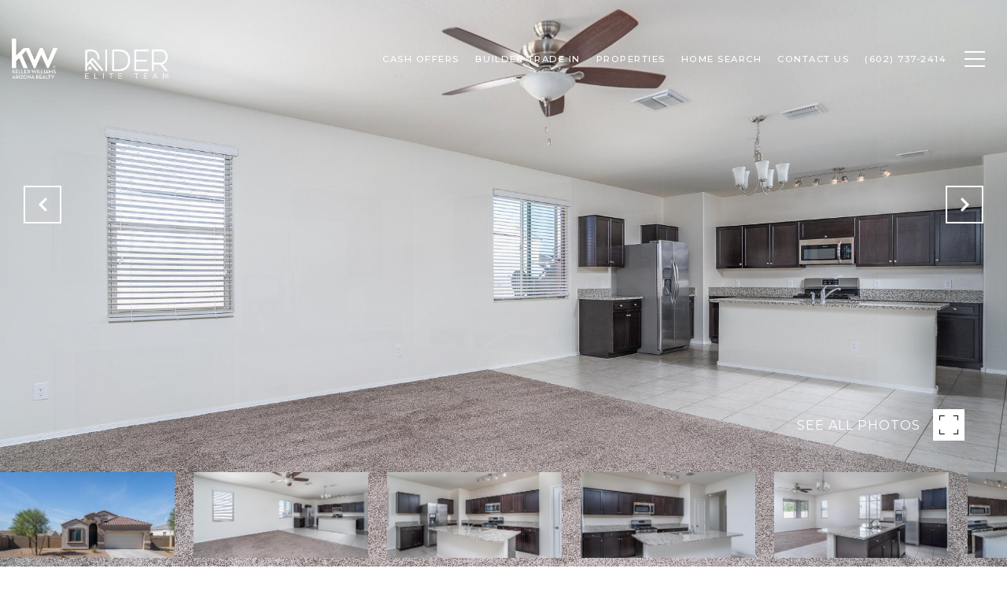

--- FILE ---
content_type: text/html
request_url: https://ridereliteteam.com/modals.html
body_size: 10573
content:
    <style>
        #modal-9c0a878c-1841-4fe7-af87-83d500bf2428.modal.is-background-color-light>button.close{padding:5px;}#modal-9c0a878c-1841-4fe7-af87-83d500bf2428.modal.is-background-color-light>button.close:before{content:'';width:100%;display:block;padding-bottom:100%;-webkit-clip-path:polygon(8% 0, 50% 42%, 92% 0, 100% 8%, 58% 50%, 100% 92%, 92% 100%, 50% 58%, 8% 100%, 0 92%, 42% 50%, 0 8%);clip-path:polygon(8% 0, 50% 42%, 92% 0, 100% 8%, 58% 50%, 100% 92%, 92% 100%, 50% 58%, 8% 100%, 0 92%, 42% 50%, 0 8%);background-color:#000;-webkit-transition:all .3s ease;transition:all .3s ease;}#modal-9c0a878c-1841-4fe7-af87-83d500bf2428.modal.is-background-color-light>button.close:hover:before{-webkit-transform:scale(1.2);-moz-transform:scale(1.2);-ms-transform:scale(1.2);transform:scale(1.2);}#modal-9c0a878c-1841-4fe7-af87-83d500bf2428.modal.is-background-color-light>button.close>img,#modal-9c0a878c-1841-4fe7-af87-83d500bf2428.modal.is-background-color-light>button.close .lp-close-icon{display:none;}#modal-9c0a878c-1841-4fe7-af87-83d500bf2428 .elem-row{display:-webkit-box;display:-webkit-flex;display:-ms-flexbox;display:flex;-webkit-box-flex-wrap:wrap;-webkit-flex-wrap:wrap;-ms-flex-wrap:wrap;flex-wrap:wrap;margin-left:-16px;margin-right:-16px;-webkit-box-flex-wrap:nowrap;-webkit-flex-wrap:nowrap;-ms-flex-wrap:nowrap;flex-wrap:nowrap;}@media (max-width: 767px){#modal-9c0a878c-1841-4fe7-af87-83d500bf2428 .elem-row{-webkit-box-flex-wrap:wrap;-webkit-flex-wrap:wrap;-ms-flex-wrap:wrap;flex-wrap:wrap;}}#modal-9c0a878c-1841-4fe7-af87-83d500bf2428 .elem-col{min-height:1px;padding-left:16px;padding-right:16px;}@media (max-width: 767px){#modal-9c0a878c-1841-4fe7-af87-83d500bf2428 .elem-col{-webkit-flex-basis:100%;-ms-flex-preferred-size:100%;flex-basis:100%;max-width:unset;}}#modal-9c0a878c-1841-4fe7-af87-83d500bf2428 .form-row{display:-webkit-box;display:-webkit-flex;display:-ms-flexbox;display:flex;-webkit-box-flex-wrap:wrap;-webkit-flex-wrap:wrap;-ms-flex-wrap:wrap;flex-wrap:wrap;-webkit-align-items:flex-start;-webkit-box-align:flex-start;-ms-flex-align:flex-start;align-items:flex-start;margin-left:-16px;margin-right:-16px;}#modal-9c0a878c-1841-4fe7-af87-83d500bf2428 .form-col{padding-left:16px;padding-right:16px;-webkit-flex:1 1 400px;-ms-flex:1 1 400px;flex:1 1 400px;}#modal-9c0a878c-1841-4fe7-af87-83d500bf2428 .form-col:last-child .custom-form__group{margin-bottom:20px;}@media (min-width: 768px){#modal-9c0a878c-1841-4fe7-af87-83d500bf2428 .form-col:last-child .custom-form__group{margin-bottom:30px;}}#modal-9c0a878c-1841-4fe7-af87-83d500bf2428 .lp-label{text-transform:none;}#modal-9c0a878c-1841-4fe7-af87-83d500bf2428 .lp-label.field-required:after{content:' *';}#modal-9c0a878c-1841-4fe7-af87-83d500bf2428 .custom-form{padding-top:80px;padding-bottom:80px;}@media (max-width: 767px){#modal-9c0a878c-1841-4fe7-af87-83d500bf2428 .custom-form{padding-top:50px;padding-bottom:50px;}}#modal-9c0a878c-1841-4fe7-af87-83d500bf2428 .custom-form__img-col{margin-bottom:30px;}@media (min-width: 768px){#modal-9c0a878c-1841-4fe7-af87-83d500bf2428 .custom-form__img-col{margin-bottom:0;-webkit-flex:0 0 50%;-ms-flex:0 0 50%;flex:0 0 50%;max-width:50%;}}@media (min-width: 768px){#modal-9c0a878c-1841-4fe7-af87-83d500bf2428 .custom-form__form-col{-webkit-flex:1 1 auto;-ms-flex:1 1 auto;flex:1 1 auto;}}@media (min-width: 992px){#modal-9c0a878c-1841-4fe7-af87-83d500bf2428 .custom-form__form-col{-webkit-flex:1 1 auto;-ms-flex:1 1 auto;flex:1 1 auto;}}#modal-9c0a878c-1841-4fe7-af87-83d500bf2428 .custom-form__header{max-width:600px;margin-left:auto;margin-right:auto;margin-bottom:50px;text-align:center;}@media (max-width: 767px){#modal-9c0a878c-1841-4fe7-af87-83d500bf2428 .custom-form__header{margin-bottom:30px;}}#modal-9c0a878c-1841-4fe7-af87-83d500bf2428 .custom-form__heading{margin-bottom:24px;}@media (max-width: 767px){#modal-9c0a878c-1841-4fe7-af87-83d500bf2428 .custom-form__heading{margin-bottom:13px;}}#modal-9c0a878c-1841-4fe7-af87-83d500bf2428 .custom-form__description{margin-bottom:0;}#modal-9c0a878c-1841-4fe7-af87-83d500bf2428 .custom-form__img-block{width:100%;height:430px;background:currentColor center/cover no-repeat;}#modal-9c0a878c-1841-4fe7-af87-83d500bf2428 .custom-form__img-block img{height:100%;width:100%;object-fit:cover;}#modal-9c0a878c-1841-4fe7-af87-83d500bf2428 .custom-form__download-form{width:100%;margin-bottom:0;}@media (min-width: 992px){#modal-9c0a878c-1841-4fe7-af87-83d500bf2428 .custom-form__download-form{height:100%;display:-webkit-box;display:-webkit-flex;display:-ms-flexbox;display:flex;-webkit-flex-direction:column;-ms-flex-direction:column;flex-direction:column;-webkit-box-pack:start;-ms-flex-pack:start;-webkit-justify-content:flex-start;justify-content:flex-start;}}@media (min-width: 768px){#modal-9c0a878c-1841-4fe7-af87-83d500bf2428 .custom-form__footer{display:-webkit-box;display:-webkit-flex;display:-ms-flexbox;display:flex;-webkit-align-items:center;-webkit-box-align:center;-ms-flex-align:center;align-items:center;}}#modal-9c0a878c-1841-4fe7-af87-83d500bf2428 .custom-form__container{max-width:1160px;margin-left:auto;margin-right:auto;}#modal-9c0a878c-1841-4fe7-af87-83d500bf2428 .form-field-descr{opacity:0.5;margin-top:8px;font-size:82%;}#modal-9c0a878c-1841-4fe7-af87-83d500bf2428 .lp-btn-icons{width:0;-webkit-transition:width .3s ease;transition:width .3s ease;display:inline-block;float:left;line-height:inherit;overflow:visible;position:relative;}#modal-9c0a878c-1841-4fe7-af87-83d500bf2428 .lp-btn-icons:before{content:'';display:inline-block;width:0px;height:1em;vertical-align:middle;}#modal-9c0a878c-1841-4fe7-af87-83d500bf2428 .lp-btn-icons .lp-btn-icon-loading{position:absolute;display:block;width:0;height:17px;opacity:0;top:50%;left:0;-webkit-transform:translateY(-50%);-moz-transform:translateY(-50%);-ms-transform:translateY(-50%);transform:translateY(-50%);-webkit-transition:width .3s ease,opacity .3s ease;transition:width .3s ease,opacity .3s ease;overflow:hidden;}#modal-9c0a878c-1841-4fe7-af87-83d500bf2428 .lp-btn-icons .lp-btn-icon-loading:before{content:none;display:block;background-color:currentColor;width:17px;height:17px;-webkit-clip-path:path('M8.5 0A 8.5 8.5 0 1 1 1.89 3.15L 4.23 5.04A 5.5 5.5 0 1 0 8.5 3Z');clip-path:path('M8.5 0A 8.5 8.5 0 1 1 1.89 3.15L 4.23 5.04A 5.5 5.5 0 1 0 8.5 3Z');-webkit-animation:i-spin 2s linear infinite;animation:i-spin 2s linear infinite;}#modal-9c0a878c-1841-4fe7-af87-83d500bf2428 .lp-btn-icons .lp-btn-icon-success{position:absolute;display:block;width:0;height:17px;opacity:0;top:50%;left:0;-webkit-transform:translateY(-50%) scale(1.02);-moz-transform:translateY(-50%) scale(1.02);-ms-transform:translateY(-50%) scale(1.02);transform:translateY(-50%) scale(1.02);-webkit-transition:width .3s ease,opacity .3s ease;transition:width .3s ease,opacity .3s ease;background-color:currentColor;-webkit-clip-path:path('M0 8.5 A 8.5 8.5 0 0 1 17 8.5 A 8.5 8.5 0 0 1 0 8.5 H 1.2 A 7.3 7.3 0 1 0 15.8 8.5 A 7.3 7.3 0 1 0 1.2 8.5 H0 m5.201-.344L7.4 10.35l4.436-4.45c.311-.202.58-.191.807.033.227.225.25.488.072.788L7.85 11.59c-.14.141-.291.212-.451.212-.16 0-.31-.061-.45-.183L4.338 8.99c-.192-.311-.172-.58.06-.806.231-.226.5-.235.803-.027');clip-path:path('M0 8.5 A 8.5 8.5 0 0 1 17 8.5 A 8.5 8.5 0 0 1 0 8.5 H 1.2 A 7.3 7.3 0 1 0 15.8 8.5 A 7.3 7.3 0 1 0 1.2 8.5 H0 m5.201-.344L7.4 10.35l4.436-4.45c.311-.202.58-.191.807.033.227.225.25.488.072.788L7.85 11.59c-.14.141-.291.212-.451.212-.16 0-.31-.061-.45-.183L4.338 8.99c-.192-.311-.172-.58.06-.806.231-.226.5-.235.803-.027');}#modal-9c0a878c-1841-4fe7-af87-83d500bf2428 .loading input,#modal-9c0a878c-1841-4fe7-af87-83d500bf2428 .success input,#modal-9c0a878c-1841-4fe7-af87-83d500bf2428 .loading select,#modal-9c0a878c-1841-4fe7-af87-83d500bf2428 .success select,#modal-9c0a878c-1841-4fe7-af87-83d500bf2428 .loading button,#modal-9c0a878c-1841-4fe7-af87-83d500bf2428 .success button{pointer-events:none;}#modal-9c0a878c-1841-4fe7-af87-83d500bf2428 .loading .lp-btn-icons,#modal-9c0a878c-1841-4fe7-af87-83d500bf2428 .success .lp-btn-icons{width:27px;}#modal-9c0a878c-1841-4fe7-af87-83d500bf2428 .loading .lp-btn-icons .lp-btn-icon-loading,#modal-9c0a878c-1841-4fe7-af87-83d500bf2428 .success .lp-btn-icons .lp-btn-icon-loading{width:17px;}#modal-9c0a878c-1841-4fe7-af87-83d500bf2428 .loading .lp-btn-icons .lp-btn-icon-success,#modal-9c0a878c-1841-4fe7-af87-83d500bf2428 .success .lp-btn-icons .lp-btn-icon-success{width:17px;}#modal-9c0a878c-1841-4fe7-af87-83d500bf2428 .loading .lp-btn-icons .lp-btn-icon-loading{opacity:1;}#modal-9c0a878c-1841-4fe7-af87-83d500bf2428 .loading .lp-btn-icons .lp-btn-icon-loading:before{content:'';}#modal-9c0a878c-1841-4fe7-af87-83d500bf2428 .success .lp-btn-icons .lp-btn-icon-success{opacity:1;}#modal-9c0a878c-1841-4fe7-af87-83d500bf2428 .js-backup-email{display:none;}#modal-9c0a878c-1841-4fe7-af87-83d500bf2428 .lp-h-pot{height:0;overflow:hidden;visibility:hidden;position:absolute;}#modal-9c0a878c-1841-4fe7-af87-83d500bf2428 .visually-hidden{position:absolute;overflow:hidden;clip:rect(0 0 0 0);width:1px;height:1px;margin:-1px;padding:0;border:0;}#modal-9c0a878c-1841-4fe7-af87-83d500bf2428 .uf-cus-sel-content{max-height:210px;overflow-y:auto;}#modal-9c0a878c-1841-4fe7-af87-83d500bf2428 .lp-input-group .uf-cus-sel-toggle{width:100%;}#modal-9c0a878c-1841-4fe7-af87-83d500bf2428 .uf-cus-sel{position:relative;width:100%;--optionHoverColor:hsl(var(--bgColor_H), calc(var(--bgColor_S) + 6% * var(--bgColor_darkenDir)), calc(var(--bgColor_L) + 14% * var(--bgColor_darkenDir)));}#modal-9c0a878c-1841-4fe7-af87-83d500bf2428 .uf-cus-sel-toggle{position:relative;display:block;width:100%;font-family:inherit;text-align:left;text-transform:none;cursor:pointer;white-space:nowrap;overflow:hidden;text-overflow:ellipsis;-webkit-transition:all .25s;transition:all .25s;}#modal-9c0a878c-1841-4fe7-af87-83d500bf2428 .uf-cus-sel-toggle.is-placeholder{color:#999;}#modal-9c0a878c-1841-4fe7-af87-83d500bf2428 .uf-cus-sel-toggle:after{box-sizing:border-box;content:"";position:absolute;right:20px;top:50%;margin-top:0;height:10px;width:10px;border-top:2px solid currentColor;border-left:2px solid currentColor;-webkit-transform:rotateZ(-135deg) translateY(10px);-moz-transform:rotateZ(-135deg) translateY(10px);-ms-transform:rotateZ(-135deg) translateY(10px);transform:rotateZ(-135deg) translateY(10px);-webkit-transition:all .2s;transition:all .2s;}@media (min-width: 992px){#modal-9c0a878c-1841-4fe7-af87-83d500bf2428 .uf-cus-sel-toggle:after{right:25px;}}.uf-cus-sel.open #modal-9c0a878c-1841-4fe7-af87-83d500bf2428 .uf-cus-sel-toggle:after{-webkit-transform:rotate(45deg);-moz-transform:rotate(45deg);-ms-transform:rotate(45deg);transform:rotate(45deg);}#modal-9c0a878c-1841-4fe7-af87-83d500bf2428 .uf-cus-sel-menu{display:none;position:absolute;width:calc(100% + var(--uf-border-left, 0px) + var(--uf-border-right, 0px));top:100%;left:calc(0px - var(--uf-border-left, 0px));z-index:1;}@media (max-width: 768px){#modal-9c0a878c-1841-4fe7-af87-83d500bf2428 .uf-cus-sel-menu{position:relative;top:auto;}}#modal-9c0a878c-1841-4fe7-af87-83d500bf2428 .uf-cus-sel-content{width:100%;background-color:var(--bgColor, #000);border:1px solid #979797;border-top:none;}#modal-9c0a878c-1841-4fe7-af87-83d500bf2428 .uf-cus-sel-item{display:block;width:100%;padding:11px 24px;border:solid 1px transparent;background:transparent;border-radius:0;color:inherit;font-family:inherit;font-size:inherit;line-height:24px;text-align:left;text-transform:none;-webkit-transition:all .25s;transition:all .25s;white-space:nowrap;overflow:hidden;text-overflow:ellipsis;cursor:pointer;}#modal-9c0a878c-1841-4fe7-af87-83d500bf2428 .uf-cus-sel-item:focus,#modal-9c0a878c-1841-4fe7-af87-83d500bf2428 .uf-cus-sel-item:hover{background-color:var(--optionHoverColor, #262222);}#modal-9c0a878c-1841-4fe7-af87-83d500bf2428 .uf-cus-sel-item.is-selected{font-weight:700;}#modal-9c0a878c-1841-4fe7-af87-83d500bf2428 .uf-cus-sel-item.is-disabled,#modal-9c0a878c-1841-4fe7-af87-83d500bf2428 .uf-cus-sel-item:disabled{display:none;}#modal-9c0a878c-1841-4fe7-af87-83d500bf2428 .lp-text--subtitle{margin-left:auto;margin-right:auto;}#modal-9c0a878c-1841-4fe7-af87-83d500bf2428 .lp-input::-webkit-input-placeholder{text-transform:none;}#modal-9c0a878c-1841-4fe7-af87-83d500bf2428 .lp-input::-moz-placeholder{text-transform:none;}#modal-9c0a878c-1841-4fe7-af87-83d500bf2428 .lp-input:-ms-input-placeholder{text-transform:none;}#modal-9c0a878c-1841-4fe7-af87-83d500bf2428 .lp-input::placeholder{text-transform:none;}#modal-4827c8e4-4faa-4aed-9ffc-ddf035ce91e8 h2{color:#172940;}#modal-4827c8e4-4faa-4aed-9ffc-ddf035ce91e8 p{color:#172940;}#modal-4827c8e4-4faa-4aed-9ffc-ddf035ce91e8 .lp-label{color:#172940;}#modal-4827c8e4-4faa-4aed-9ffc-ddf035ce91e8 div.uf-cus-sel-content{background-color:#fff;}#modal-4827c8e4-4faa-4aed-9ffc-ddf035ce91e8 div.uf-cus-sel-content button:hover{background-color:#485B72;color:#fff;}#modal-4827c8e4-4faa-4aed-9ffc-ddf035ce91e8 div.custom-form{padding-top:100px;}#modal-4827c8e4-4faa-4aed-9ffc-ddf035ce91e8.modal.is-background-color-light>button.close{padding:5px;}#modal-4827c8e4-4faa-4aed-9ffc-ddf035ce91e8.modal.is-background-color-light>button.close:before{content:'';width:100%;display:block;padding-bottom:100%;-webkit-clip-path:polygon(8% 0, 50% 42%, 92% 0, 100% 8%, 58% 50%, 100% 92%, 92% 100%, 50% 58%, 8% 100%, 0 92%, 42% 50%, 0 8%);clip-path:polygon(8% 0, 50% 42%, 92% 0, 100% 8%, 58% 50%, 100% 92%, 92% 100%, 50% 58%, 8% 100%, 0 92%, 42% 50%, 0 8%);background-color:#000;-webkit-transition:all .3s ease;transition:all .3s ease;}#modal-4827c8e4-4faa-4aed-9ffc-ddf035ce91e8.modal.is-background-color-light>button.close:hover:before{-webkit-transform:scale(1.2);-moz-transform:scale(1.2);-ms-transform:scale(1.2);transform:scale(1.2);}#modal-4827c8e4-4faa-4aed-9ffc-ddf035ce91e8.modal.is-background-color-light>button.close>img,#modal-4827c8e4-4faa-4aed-9ffc-ddf035ce91e8.modal.is-background-color-light>button.close .lp-close-icon{display:none;}#modal-4827c8e4-4faa-4aed-9ffc-ddf035ce91e8 .elem-row{display:-webkit-box;display:-webkit-flex;display:-ms-flexbox;display:flex;-webkit-box-flex-wrap:wrap;-webkit-flex-wrap:wrap;-ms-flex-wrap:wrap;flex-wrap:wrap;margin-left:-16px;margin-right:-16px;-webkit-box-flex-wrap:nowrap;-webkit-flex-wrap:nowrap;-ms-flex-wrap:nowrap;flex-wrap:nowrap;}@media (max-width: 767px){#modal-4827c8e4-4faa-4aed-9ffc-ddf035ce91e8 .elem-row{-webkit-box-flex-wrap:wrap;-webkit-flex-wrap:wrap;-ms-flex-wrap:wrap;flex-wrap:wrap;}}#modal-4827c8e4-4faa-4aed-9ffc-ddf035ce91e8 .elem-col{min-height:1px;padding-left:16px;padding-right:16px;}@media (max-width: 767px){#modal-4827c8e4-4faa-4aed-9ffc-ddf035ce91e8 .elem-col{-webkit-flex-basis:100%;-ms-flex-preferred-size:100%;flex-basis:100%;max-width:unset;}}#modal-4827c8e4-4faa-4aed-9ffc-ddf035ce91e8 .form-row{display:-webkit-box;display:-webkit-flex;display:-ms-flexbox;display:flex;-webkit-box-flex-wrap:wrap;-webkit-flex-wrap:wrap;-ms-flex-wrap:wrap;flex-wrap:wrap;-webkit-align-items:flex-start;-webkit-box-align:flex-start;-ms-flex-align:flex-start;align-items:flex-start;margin-left:-16px;margin-right:-16px;}#modal-4827c8e4-4faa-4aed-9ffc-ddf035ce91e8 .form-col{padding-left:16px;padding-right:16px;-webkit-flex:1 1 400px;-ms-flex:1 1 400px;flex:1 1 400px;}#modal-4827c8e4-4faa-4aed-9ffc-ddf035ce91e8 .form-col:last-child .custom-form__group{margin-bottom:20px;}@media (min-width: 768px){#modal-4827c8e4-4faa-4aed-9ffc-ddf035ce91e8 .form-col:last-child .custom-form__group{margin-bottom:30px;}}#modal-4827c8e4-4faa-4aed-9ffc-ddf035ce91e8 .lp-label{text-transform:none;}#modal-4827c8e4-4faa-4aed-9ffc-ddf035ce91e8 .lp-label.field-required:after{content:' *';}#modal-4827c8e4-4faa-4aed-9ffc-ddf035ce91e8 .custom-form{padding-top:80px;padding-bottom:80px;}@media (max-width: 767px){#modal-4827c8e4-4faa-4aed-9ffc-ddf035ce91e8 .custom-form{padding-top:50px;padding-bottom:50px;}}#modal-4827c8e4-4faa-4aed-9ffc-ddf035ce91e8 .custom-form__img-col{margin-bottom:30px;}@media (min-width: 768px){#modal-4827c8e4-4faa-4aed-9ffc-ddf035ce91e8 .custom-form__img-col{margin-bottom:0;-webkit-flex:0 0 50%;-ms-flex:0 0 50%;flex:0 0 50%;max-width:50%;}}@media (min-width: 768px){#modal-4827c8e4-4faa-4aed-9ffc-ddf035ce91e8 .custom-form__form-col{-webkit-flex:1 1 auto;-ms-flex:1 1 auto;flex:1 1 auto;}}@media (min-width: 992px){#modal-4827c8e4-4faa-4aed-9ffc-ddf035ce91e8 .custom-form__form-col{-webkit-flex:1 1 auto;-ms-flex:1 1 auto;flex:1 1 auto;}}#modal-4827c8e4-4faa-4aed-9ffc-ddf035ce91e8 .custom-form__header{max-width:600px;margin-left:auto;margin-right:auto;margin-bottom:50px;text-align:center;}@media (max-width: 767px){#modal-4827c8e4-4faa-4aed-9ffc-ddf035ce91e8 .custom-form__header{margin-bottom:30px;}}#modal-4827c8e4-4faa-4aed-9ffc-ddf035ce91e8 .custom-form__heading{margin-bottom:24px;}@media (max-width: 767px){#modal-4827c8e4-4faa-4aed-9ffc-ddf035ce91e8 .custom-form__heading{margin-bottom:13px;}}#modal-4827c8e4-4faa-4aed-9ffc-ddf035ce91e8 .custom-form__description{margin-bottom:0;}#modal-4827c8e4-4faa-4aed-9ffc-ddf035ce91e8 .custom-form__img-block{width:100%;height:430px;background:currentColor center/cover no-repeat;}#modal-4827c8e4-4faa-4aed-9ffc-ddf035ce91e8 .custom-form__img-block img{height:100%;width:100%;object-fit:cover;}#modal-4827c8e4-4faa-4aed-9ffc-ddf035ce91e8 .custom-form__download-form{width:100%;margin-bottom:0;}@media (min-width: 992px){#modal-4827c8e4-4faa-4aed-9ffc-ddf035ce91e8 .custom-form__download-form{height:100%;display:-webkit-box;display:-webkit-flex;display:-ms-flexbox;display:flex;-webkit-flex-direction:column;-ms-flex-direction:column;flex-direction:column;-webkit-box-pack:start;-ms-flex-pack:start;-webkit-justify-content:flex-start;justify-content:flex-start;}}@media (min-width: 768px){#modal-4827c8e4-4faa-4aed-9ffc-ddf035ce91e8 .custom-form__footer{display:-webkit-box;display:-webkit-flex;display:-ms-flexbox;display:flex;-webkit-align-items:center;-webkit-box-align:center;-ms-flex-align:center;align-items:center;}}#modal-4827c8e4-4faa-4aed-9ffc-ddf035ce91e8 .custom-form__container{max-width:1160px;margin-left:auto;margin-right:auto;}#modal-4827c8e4-4faa-4aed-9ffc-ddf035ce91e8 .form-field-descr{opacity:0.5;margin-top:8px;font-size:82%;}#modal-4827c8e4-4faa-4aed-9ffc-ddf035ce91e8 .lp-btn-icons{width:0;-webkit-transition:width .3s ease;transition:width .3s ease;display:inline-block;float:left;line-height:inherit;overflow:visible;position:relative;}#modal-4827c8e4-4faa-4aed-9ffc-ddf035ce91e8 .lp-btn-icons:before{content:'';display:inline-block;width:0px;height:1em;vertical-align:middle;}#modal-4827c8e4-4faa-4aed-9ffc-ddf035ce91e8 .lp-btn-icons .lp-btn-icon-loading{position:absolute;display:block;width:0;height:17px;opacity:0;top:50%;left:0;-webkit-transform:translateY(-50%);-moz-transform:translateY(-50%);-ms-transform:translateY(-50%);transform:translateY(-50%);-webkit-transition:width .3s ease,opacity .3s ease;transition:width .3s ease,opacity .3s ease;overflow:hidden;}#modal-4827c8e4-4faa-4aed-9ffc-ddf035ce91e8 .lp-btn-icons .lp-btn-icon-loading:before{content:none;display:block;background-color:currentColor;width:17px;height:17px;-webkit-clip-path:path('M8.5 0A 8.5 8.5 0 1 1 1.89 3.15L 4.23 5.04A 5.5 5.5 0 1 0 8.5 3Z');clip-path:path('M8.5 0A 8.5 8.5 0 1 1 1.89 3.15L 4.23 5.04A 5.5 5.5 0 1 0 8.5 3Z');-webkit-animation:i-spin 2s linear infinite;animation:i-spin 2s linear infinite;}#modal-4827c8e4-4faa-4aed-9ffc-ddf035ce91e8 .lp-btn-icons .lp-btn-icon-success{position:absolute;display:block;width:0;height:17px;opacity:0;top:50%;left:0;-webkit-transform:translateY(-50%) scale(1.02);-moz-transform:translateY(-50%) scale(1.02);-ms-transform:translateY(-50%) scale(1.02);transform:translateY(-50%) scale(1.02);-webkit-transition:width .3s ease,opacity .3s ease;transition:width .3s ease,opacity .3s ease;background-color:currentColor;-webkit-clip-path:path('M0 8.5 A 8.5 8.5 0 0 1 17 8.5 A 8.5 8.5 0 0 1 0 8.5 H 1.2 A 7.3 7.3 0 1 0 15.8 8.5 A 7.3 7.3 0 1 0 1.2 8.5 H0 m5.201-.344L7.4 10.35l4.436-4.45c.311-.202.58-.191.807.033.227.225.25.488.072.788L7.85 11.59c-.14.141-.291.212-.451.212-.16 0-.31-.061-.45-.183L4.338 8.99c-.192-.311-.172-.58.06-.806.231-.226.5-.235.803-.027');clip-path:path('M0 8.5 A 8.5 8.5 0 0 1 17 8.5 A 8.5 8.5 0 0 1 0 8.5 H 1.2 A 7.3 7.3 0 1 0 15.8 8.5 A 7.3 7.3 0 1 0 1.2 8.5 H0 m5.201-.344L7.4 10.35l4.436-4.45c.311-.202.58-.191.807.033.227.225.25.488.072.788L7.85 11.59c-.14.141-.291.212-.451.212-.16 0-.31-.061-.45-.183L4.338 8.99c-.192-.311-.172-.58.06-.806.231-.226.5-.235.803-.027');}#modal-4827c8e4-4faa-4aed-9ffc-ddf035ce91e8 .loading input,#modal-4827c8e4-4faa-4aed-9ffc-ddf035ce91e8 .success input,#modal-4827c8e4-4faa-4aed-9ffc-ddf035ce91e8 .loading select,#modal-4827c8e4-4faa-4aed-9ffc-ddf035ce91e8 .success select,#modal-4827c8e4-4faa-4aed-9ffc-ddf035ce91e8 .loading button,#modal-4827c8e4-4faa-4aed-9ffc-ddf035ce91e8 .success button{pointer-events:none;}#modal-4827c8e4-4faa-4aed-9ffc-ddf035ce91e8 .loading .lp-btn-icons,#modal-4827c8e4-4faa-4aed-9ffc-ddf035ce91e8 .success .lp-btn-icons{width:27px;}#modal-4827c8e4-4faa-4aed-9ffc-ddf035ce91e8 .loading .lp-btn-icons .lp-btn-icon-loading,#modal-4827c8e4-4faa-4aed-9ffc-ddf035ce91e8 .success .lp-btn-icons .lp-btn-icon-loading{width:17px;}#modal-4827c8e4-4faa-4aed-9ffc-ddf035ce91e8 .loading .lp-btn-icons .lp-btn-icon-success,#modal-4827c8e4-4faa-4aed-9ffc-ddf035ce91e8 .success .lp-btn-icons .lp-btn-icon-success{width:17px;}#modal-4827c8e4-4faa-4aed-9ffc-ddf035ce91e8 .loading .lp-btn-icons .lp-btn-icon-loading{opacity:1;}#modal-4827c8e4-4faa-4aed-9ffc-ddf035ce91e8 .loading .lp-btn-icons .lp-btn-icon-loading:before{content:'';}#modal-4827c8e4-4faa-4aed-9ffc-ddf035ce91e8 .success .lp-btn-icons .lp-btn-icon-success{opacity:1;}#modal-4827c8e4-4faa-4aed-9ffc-ddf035ce91e8 .js-backup-email{display:none;}#modal-4827c8e4-4faa-4aed-9ffc-ddf035ce91e8 .lp-h-pot{height:0;overflow:hidden;visibility:hidden;position:absolute;}#modal-4827c8e4-4faa-4aed-9ffc-ddf035ce91e8 .visually-hidden{position:absolute;overflow:hidden;clip:rect(0 0 0 0);width:1px;height:1px;margin:-1px;padding:0;border:0;}#modal-4827c8e4-4faa-4aed-9ffc-ddf035ce91e8 .uf-cus-sel-content{max-height:210px;overflow-y:auto;}#modal-4827c8e4-4faa-4aed-9ffc-ddf035ce91e8 .lp-input-group .uf-cus-sel-toggle{width:100%;}#modal-4827c8e4-4faa-4aed-9ffc-ddf035ce91e8 .uf-cus-sel{position:relative;width:100%;--optionHoverColor:hsl(var(--bgColor_H), calc(var(--bgColor_S) + 6% * var(--bgColor_darkenDir)), calc(var(--bgColor_L) + 14% * var(--bgColor_darkenDir)));}#modal-4827c8e4-4faa-4aed-9ffc-ddf035ce91e8 .uf-cus-sel-toggle{position:relative;display:block;width:100%;font-family:inherit;text-align:left;text-transform:none;cursor:pointer;white-space:nowrap;overflow:hidden;text-overflow:ellipsis;-webkit-transition:all .25s;transition:all .25s;}#modal-4827c8e4-4faa-4aed-9ffc-ddf035ce91e8 .uf-cus-sel-toggle.is-placeholder{color:#999;}#modal-4827c8e4-4faa-4aed-9ffc-ddf035ce91e8 .uf-cus-sel-toggle:after{box-sizing:border-box;content:"";position:absolute;right:20px;top:50%;margin-top:0;height:10px;width:10px;border-top:2px solid currentColor;border-left:2px solid currentColor;-webkit-transform:rotateZ(-135deg) translateY(10px);-moz-transform:rotateZ(-135deg) translateY(10px);-ms-transform:rotateZ(-135deg) translateY(10px);transform:rotateZ(-135deg) translateY(10px);-webkit-transition:all .2s;transition:all .2s;}@media (min-width: 992px){#modal-4827c8e4-4faa-4aed-9ffc-ddf035ce91e8 .uf-cus-sel-toggle:after{right:25px;}}.uf-cus-sel.open #modal-4827c8e4-4faa-4aed-9ffc-ddf035ce91e8 .uf-cus-sel-toggle:after{-webkit-transform:rotate(45deg);-moz-transform:rotate(45deg);-ms-transform:rotate(45deg);transform:rotate(45deg);}#modal-4827c8e4-4faa-4aed-9ffc-ddf035ce91e8 .uf-cus-sel-menu{display:none;position:absolute;width:calc(100% + var(--uf-border-left, 0px) + var(--uf-border-right, 0px));top:100%;left:calc(0px - var(--uf-border-left, 0px));z-index:1;}@media (max-width: 768px){#modal-4827c8e4-4faa-4aed-9ffc-ddf035ce91e8 .uf-cus-sel-menu{position:relative;top:auto;}}#modal-4827c8e4-4faa-4aed-9ffc-ddf035ce91e8 .uf-cus-sel-content{width:100%;background-color:var(--bgColor, #000);border:1px solid #979797;border-top:none;}#modal-4827c8e4-4faa-4aed-9ffc-ddf035ce91e8 .uf-cus-sel-item{display:block;width:100%;padding:11px 24px;border:solid 1px transparent;background:transparent;border-radius:0;color:inherit;font-family:inherit;font-size:inherit;line-height:24px;text-align:left;text-transform:none;-webkit-transition:all .25s;transition:all .25s;white-space:nowrap;overflow:hidden;text-overflow:ellipsis;cursor:pointer;}#modal-4827c8e4-4faa-4aed-9ffc-ddf035ce91e8 .uf-cus-sel-item:focus,#modal-4827c8e4-4faa-4aed-9ffc-ddf035ce91e8 .uf-cus-sel-item:hover{background-color:var(--optionHoverColor, #262222);}#modal-4827c8e4-4faa-4aed-9ffc-ddf035ce91e8 .uf-cus-sel-item.is-selected{font-weight:700;}#modal-4827c8e4-4faa-4aed-9ffc-ddf035ce91e8 .uf-cus-sel-item.is-disabled,#modal-4827c8e4-4faa-4aed-9ffc-ddf035ce91e8 .uf-cus-sel-item:disabled{display:none;}#modal-4827c8e4-4faa-4aed-9ffc-ddf035ce91e8 .lp-text--subtitle{margin-left:auto;margin-right:auto;}#modal-4827c8e4-4faa-4aed-9ffc-ddf035ce91e8 .lp-input::-webkit-input-placeholder{text-transform:none;}#modal-4827c8e4-4faa-4aed-9ffc-ddf035ce91e8 .lp-input::-moz-placeholder{text-transform:none;}#modal-4827c8e4-4faa-4aed-9ffc-ddf035ce91e8 .lp-input:-ms-input-placeholder{text-transform:none;}#modal-4827c8e4-4faa-4aed-9ffc-ddf035ce91e8 .lp-input::placeholder{text-transform:none;}
    </style>
    <script type="text/javascript">
        window.luxuryPresence._modalIncludes = {"modals":[{"modalId":"9c0a878c-1841-4fe7-af87-83d500bf2428","websiteId":"f28d74e3-405a-49cd-b54c-e8b3d0f215ef","templateId":null,"elementId":"ee03b9c1-ce78-4c15-86a1-10124375dc59","name":"Custom Form","displayOrder":1,"formValues":{"title":"Let's Connect","fields":[{"type":"Name","label":"Full Name","required":true},{"type":"Phone","label":"Phone","required":true},{"type":"Email","label":"Email","required":true},{"type":"Interest","label":"What are you interested in?","options":["Buying","Selling","Investing","Area Information"]},{"type":"Message","label":"Message","required":true}],"description":"We're a top-rated team, with a wealth of knowledge in the area. Fill out your information below and one of our team members will get back to you.","imageUpload":"https://media-production.lp-cdn.com/media/7323363e-d084-4ae4-b135-56e9c0925bb2","redirectUrl":"","redirectNewTab":false,"submitBtnStyle":"","TCRBusinessName":"","formDisclaimerOption":"Strict"},"customHtmlMarkdown":null,"customCss":null,"sourceResource":null,"sourceVariables":{},"pageSpecific":false,"trigger":null,"backgroundColor":"rgba(0,0,0,.92)","colorSettings":{},"timerDelay":0,"lastUpdatingUserId":"f18f4f04-e29c-4ac6-87da-b4e1f81659d7","lastUpdateHash":"27e01ac6-de69-4516-8dcf-01be5e01ca59","createdAt":"2025-03-18T22:40:58.497Z","updatedAt":"2025-12-16T11:18:58.472Z","mediaMap":{},"created_at":"2025-03-18T22:40:58.497Z","updated_at":"2025-12-16T11:18:58.472Z","deleted_at":null,"pages":[]},{"modalId":"4827c8e4-4faa-4aed-9ffc-ddf035ce91e8","websiteId":"f28d74e3-405a-49cd-b54c-e8b3d0f215ef","templateId":null,"elementId":"ee03b9c1-ce78-4c15-86a1-10124375dc59","name":"Custom Form","displayOrder":0,"formValues":{"title":"Cooking Classes","fields":[{"id":"CMLc3qa-F","type":"Select","label":"Class","options":["Tex Mex","Cinco De Mayo Menu"],"required":true},{"id":"6Dws3UYT7","type":"Email","label":"Email Address","required":true},{"type":"Name","label":"Full Name","required":true},{"id":"xLYKW_BlY","type":"Phone","label":"Phone Number"},{"id":"wjI36pFkV","type":"Custom Text","label":"Which State do you live in?","options":[],"required":true},{"id":"eS3BrD_w4","type":"Select","label":"How would you rate your cooking skills?","options":[" 1 = inexperienced","2","3","4","5 = chef"]},{"id":"s2wtTvYG3","type":"Custom Text","label":"What dish would you like to learn how to make?"},{"id":"EgJY9SCKA","type":"Custom Text","label":" How many are you cooking for?"},{"id":"l7Sb4459N","type":"Custom Text","label":"If you own a home, are you interested in selling?"},{"id":"ONdkFtBZ3","type":"Custom Text","label":"Are you interested in a home evaluation?"}],"description":"Sign up for this fun mash up and we will email you all of recipes.","imageUpload":"https://media-production.lp-cdn.com/media/d84aed1f-0fcd-43b3-a59e-95225361705a","redirectUrl":"","redirectNewTab":false,"submitBtnStyle":"button-style-1","formDisclaimerOption":"Strict"},"customHtmlMarkdown":null,"customCss":"h2 {\n    color: #172940;\n}\np {\n    color: #172940;\n}\n.lp-label {\n    color: #172940;\n}\n\n\ndiv.uf-cus-sel-content {\n    background-color: #fff;\n  \n}\ndiv.uf-cus-sel-content button:hover {\n    background-color: #485B72;\n        color: #fff;\n}\n\n/*rev mj*/\ndiv.custom-form {\n    padding-top: 100px;\n}\n/*end*/","sourceResource":null,"sourceVariables":{},"pageSpecific":false,"trigger":null,"backgroundColor":"rgba(255, 255, 255, 1)","colorSettings":null,"timerDelay":0,"lastUpdatingUserId":"f18f4f04-e29c-4ac6-87da-b4e1f81659d7","lastUpdateHash":"b5dfd966-20c0-4108-b8b3-be82d1c02687","createdAt":"2022-12-14T16:54:24.660Z","updatedAt":"2025-12-16T11:18:58.463Z","mediaMap":{},"created_at":"2022-12-14T16:54:24.660Z","updated_at":"2025-12-16T11:18:58.463Z","deleted_at":null,"pages":[]}]};

        const {loadJs, loadCss, jsLibsMap} = window.luxuryPresence.libs;

        const enabledLibsMap = {
            enableParollerJs: 'paroller',
            enableIonRangeSlider: 'ionRangeSlider',
            enableSplide: 'splide',
            enableWowJs: 'wow',
            enableJquery: 'jquery',
            enableSlickJs: 'slick',
        };
        const requiredLibs = [];
                requiredLibs.push(enabledLibsMap['enableWowJs']);
                requiredLibs.push(enabledLibsMap['enableSlickJs']);
                requiredLibs.push(enabledLibsMap['enableParollerJs']);
                requiredLibs.push(enabledLibsMap['enableIonRangeSlider']);
                requiredLibs.push(enabledLibsMap['enableJquery']);
                requiredLibs.push(enabledLibsMap['enableSplide']);

        const loadScriptAsync = (url) => {
            return new Promise((resolve, reject) => {
                loadJs(url, resolve);
            });
        };

        const loadDependencies = async (libs) => {
            for (const lib of libs) {
                const libConfig = jsLibsMap[lib];
                if (libConfig && !libConfig.isLoaded) {

                    if (libConfig.requires) {
                        await loadDependencies(libConfig.requires);
                    }

                    await loadScriptAsync(libConfig.jsSrc);
                    if (libConfig.cssSrc) {
                        loadCss(libConfig.cssSrc);
                    }

                    libConfig.isLoaded = true;
                }
            }
        };


        const initializeModalScripts = () => {
                try {
(function init(sectionDomId) {
  const $section = $('#' + sectionDomId);
  const $form = $section.find('.custom-form__download-form');
  const redirectLink = $section.find('.js-redirect-link');
  function redirectPage(link) {
    if (link.length) {
      const rawHref = link.attr('href');
      link.attr('href', setHttp(rawHref));
      link[0].click();
    }
  }
  function setHttp(link) {
    if (link.search(/^http[s]?\:\/\/|\//) == -1) {
      link = 'https://' + link;
    }
    return link;
  }
  $form.on('reset', function () {
    redirectPage(redirectLink);
  });
  var backupEmailField = $section.find('.js-backup-email');
  if (backupEmailField) {
    var dynEmailField = $section.find('input.js-form-element[name="email"]:not(.js-backup-field)');
    if (dynEmailField.length === 0) {
      backupEmailField.removeClass('js-backup-email');
    } else {
      backupEmailField.remove();
    }
  }
  var $allElements = $section.find('.js-form-element');
  const putAllInMessage = false;
  var hasCustomFields = false;
  const standardFields = {
    'name': true,
    'email': true,
    'phone': true,
    'message': true,
    'interest': true
  };
  const busyFormNames = {
    'address': true,
    'city': true,
    'state': true,
    'postalCode': true,
    'mlsId': true,
    'sourceUrl': true
  };
  $allElements.each(function () {
    var $el = $(this);
    var name = this.hasAttribute('data-name') ? $el.attr('data-name') : $el.attr('name');
    if (!name) {
      return;
    }
    if (!standardFields[name]) {
      hasCustomFields = true;
    }
    let newName = /[^a-z\d-_]/.test(name) ? name.trim().toLowerCase().replace(/[^a-z\d-_]/g, '-') : name;
    if (!/^[a-z]/.test(newName)) {
      newName = 'fld-' + newName;
    }
    if (busyFormNames[newName]) {
      let idx = 1;
      while (busyFormNames[`${newName}-${idx}`] && idx < 100) {
        idx++;
      }
      newName = `${newName}-${idx}`;
    }
    busyFormNames[newName] = $el;
    if (name !== newName) {
      $el.attr('name', newName);
    }
  });
  let $customFields = [];
  if (putAllInMessage && hasCustomFields) {
    $allElements.each(function () {
      var name = this.getAttribute('name');
      if (name && (!standardFields[name] || name === 'message' && !$(this).hasClass('js-composed-message'))) {
        this.setAttribute('data-name', name);
        this.removeAttribute('name');
      }
      if (this.hasAttribute('data-name')) {
        $customFields.push($(this));
      }
    });
    if (!$form[0].elements['message']) {
      $('<input type="hidden" name="message" class="js-composed-message" value="">').appendTo($form);
    }
  }
  $selects = $section.find('select.js-select');
  let selectsInitialized = false;
  function initializeSelects() {
    if (selectsInitialized) {
      return;
    }
    selectsInitialized = true;
    $selects.each(function () {
      if (this.id) {
        $label = $section.find('[for="' + this.id + '"]');
        if ($label.length) {
          var rect = $label[0].getBoundingClientRect();
          if (rect && rect.width < 30) {
            var firstOption = $(this).find('option').first();
            firstOption.attr('label', firstOption.data('label'));
          }
        }
        $gr = $(this).closest('.lp-input-group');
        var b = $gr.css('border-left-width');
        if (b && b !== '0px') {
          $gr[0].style.setProperty('--uf-border-left', b);
        }
        b = $gr.css('border-right-width');
        if (b && b !== '0px') {
          $gr[0].style.setProperty('--uf-border-right', b);
        }
      }
    });
    var csPrefix = 'uf-cus-sel';
    function convertSelectToDropdown(selectItem) {
      const $selectItem = $(selectItem);
      const selectId = $selectItem.attr('id');
      const id = $selectItem.attr('id') + '-custom-select';
      let $dropdown = $selectItem.next();
      let initialized = true;
      if ($dropdown.attr('id') !== id) {
        $selectItem.addClass("sr-only");
        initialized = false;
        let customDropdown = `
        <div class="${csPrefix}" role="presentation">
        <button class="${csPrefix}-toggle" type="button" aria-haspopup="true" aria-expanded="false"></button>
        <div class="${csPrefix}-menu">
        <div class="${csPrefix}-content">
        </div>
        </div>
        </div>`;
        $(customDropdown).insertAfter(selectItem);
        $dropdown = $selectItem.next();
        $dropdown.attr('id', id);
      }
      let $dropdownToggle = $dropdown.find('.' + csPrefix + '-toggle');
      let $dropdownMenu = $dropdown.find('.' + csPrefix + '-menu');
      let $dropdownContent = $dropdown.find('.' + csPrefix + '-content');
      if (!initialized) {
        $dropdownToggle.addClass($selectItem.attr("class")).removeClass(['dropdown-select', 'js-select', 'js-form-element', 'sr-only']);
        $dropdownToggle.attr("id", id + '-toggle');
        $dropdownMenu.attr("aria-labelledby", $dropdownToggle.attr("id"));
        appendOptionButtons(selectItem, $dropdownContent);
      }
      $selectItem.on("focus", function () {
        showSelectMenu($dropdownMenu[0]);
        $dropdownToggle.focus();
      });
      function setInitialValue() {
        $dropdownMenu.find('.' + csPrefix + '-item').removeClass('is-selected');
        var $selectedOption = $selectItem.find(':selected').first();
        if (!$selectedOption.length) {
          $selectedOption = $selectItem.children().first();
        }
        var defaultText = '&nbsp;';
        var isPlaceholder = true;
        if ($selectedOption.length) {
          defaultText = ($selectedOption[0].hasAttribute('label') ? $selectedOption.attr('label') : $selectedOption.text()) || '&nbsp;';
          isPlaceholder = !!$selectedOption.prop("disabled");
        }
        $dropdownToggle.html(defaultText);
        if (isPlaceholder) {
          $dropdownToggle.addClass('is-placeholder');
        }
      }
      setInitialValue();
      $dropdown.on("click", '.' + csPrefix + '-item', function (e) {
        const $button = $(this);
        if ($button.hasClass("is-disabled")) return;
        let elementNumber = $button.index();
        let $linkedOption = $selectItem.find("option").eq(elementNumber);
        if (!$linkedOption.prop("selected")) {
          $linkedOption.prop("selected", true);
          $selectItem.change();
          $button.addClass("is-selected").siblings('.' + csPrefix + '-item').removeClass("is-selected");
          $dropdownToggle.removeClass("is-placeholder").html($button.html());
          closeSelectMenu($button.closest('.' + csPrefix + '-menu'));
        }
      });
      $(selectItem.form).on('reset', function () {
        setTimeout(function () {
          setInitialValue();
        });
      });
      function convertOptionToButton(option) {
        const $option = $(option);
        var optionText = $option.text();
        var optionValue = $option.attr("value");
        var optionIsDisabled = $option.prop("disabled");
        var outputButton = `<button value="${optionValue}" class="${csPrefix}-item" type="button" ${optionIsDisabled ? "disabled" : ""}>${optionText}</button>`;
        return outputButton;
      }
      function appendOptionButtons(selectItem, appendTarget) {
        const $appendTarget = $(appendTarget);
        $(selectItem).find("option").each(function () {
          let currentButton = convertOptionToButton(this);
          $appendTarget.append(currentButton);
        });
      }
      function showSelectMenu(selectMenu) {
        var $customSelect = $(selectMenu).closest('.' + csPrefix);
        $customSelect.addClass("open");
        $(selectMenu).slideDown();
      }
      function closeSelectMenu(selectMenu) {
        var $customSelect = $(selectMenu).closest('.' + csPrefix);
        $customSelect.removeClass("open");
        $(selectMenu).slideUp();
      }
      $dropdown.on("click", '.' + csPrefix + '-toggle', function (e) {
        var $customSelect = $(this).closest('.' + csPrefix);
        var selectMenu = $customSelect.find('.' + csPrefix + '-menu')[0];
        if ($customSelect.hasClass("open")) {
          closeSelectMenu(selectMenu);
        } else {
          showSelectMenu(selectMenu);
        }
      });
      $(document.body).on("click", function (e) {
        var $closestCustomSelect = $(e.target).closest('.lp-input-group').find('.' + csPrefix);
        $section.find('.' + csPrefix + '.open').not($closestCustomSelect).each(function () {
          closeSelectMenu($(this).find('.' + csPrefix + '-menu')[0]);
        });
      });
    }
    $selects.each(function () {
      convertSelectToDropdown(this);
    });
    if (putAllInMessage && hasCustomFields) {
      $allElements.on('change', function () {
        if (!this.hasAttribute('data-name')) {
          return;
        }
        var message = '';
        var customMessages = [];
        $customFields.forEach(function ($el) {
          var value = $el.val();
          if (!value) {
            return;
          }
          if ($el.attr('data-name') === 'message') {
            message = value;
            return;
          }
          var label = $section.find(`label[for='${$el[0].id}']`).text();
          customMessages.push(label + ': ' + ($el[0].tagName === 'TEXTAREA' ? '\n' : '') + value);
        });
        if (customMessages.length) {
          if (message) {
            customMessages.push('Message: \n' + message);
          }
          $form[0].elements['message'].value = customMessages.join('\n');
        } else {
          $form[0].elements['message'].value = message;
        }
      });
    }
  }
  function initModalColors() {
    try {
      if (!$section.css('--bgColor')) {
        var colorStr = $section.css('background-color');
        var bgColor = makeColor(colorStr);
        var isDark = (bgColor.rgba.r * 299 + bgColor.rgba.g * 587 + bgColor.rgba.b * 114) / 1000 < 128;
        $section[0].style.setProperty('--bgColor', colorStr);
        $section[0].style.setProperty('--bgColor_H', bgColor.hsla.h + 'deg');
        $section[0].style.setProperty('--bgColor_S', bgColor.hsla.s + '%');
        $section[0].style.setProperty('--bgColor_L', bgColor.hsla.l + '%');
        $section[0].style.setProperty('--bgColor_A', bgColor.hsla.a);
        $section[0].style.setProperty('--bgColor_darkenDir', isDark ? 1 : -1);
        $section.addClass('is-background-color-' + (isDark ? 'dark' : 'light'));
      }
    } catch (e) {}
  }
  function makeColor(str) {
    var color = {
      rgba: {
        r: 0,
        g: 0,
        b: 0,
        a: 0
      }
    };
    if (str && str.match) {
      var m = str.match(/rgba?\s*\((\d+)\s*,\s*(\d+)\s*,\s*(\d+)(?:\s*,\s*([\.0-9]+))?\)/);
      if (m) {
        color.rgba.r = parseInt(m[1]);
        color.rgba.g = parseInt(m[2]);
        color.rgba.b = parseInt(m[3]);
        color.rgba.a = parseFloat(m[4]);
        if (isNaN(color.rgba.a)) {
          color.rgba.a = 1;
        }
      }
    }
    color.hsla = makeHSLA(color.rgba);
    return color;
  }
  function makeHSLA(rgba) {
    var r = rgba.r / 255,
      g = rgba.g / 255,
      b = rgba.b / 255,
      a = rgba.a;
    var min = Math.min(r, g, b),
      max = Math.max(r, g, b),
      l = (max + min) / 2,
      d = max - min,
      h,
      s;
    switch (max) {
      case min:
        h = 0;
        break;
      case r:
        h = 60 * (g - b) / d;
        break;
      case g:
        h = 60 * (b - r) / d + 120;
        break;
      case b:
        h = 60 * (r - g) / d + 240;
        break;
    }
    if (max == min) {
      s = 0;
    } else if (l < .5) {
      s = d / (2 * l);
    } else {
      s = d / (2 - 2 * l);
    }
    s *= 100;
    l *= 100;
    return {
      h: h,
      s: s,
      l: l,
      a: a
    };
  }
  if ($section.is('.modal')) {
    initModalColors();
    $section.on('lpui-show', function () {
      window.lpUI.requestScrollLock(sectionDomId);
    });
    $section.on('lpui-hide', function () {
      window.lpUI.releaseScrollLock(sectionDomId);
    });
  }
  initializeSelects();
})('modal-9c0a878c-1841-4fe7-af87-83d500bf2428', 'undefined');
} catch(e) {
console.log(e);
}
                try {
(function init(sectionDomId) {
  const $section = $('#' + sectionDomId);
  const $form = $section.find('.custom-form__download-form');
  const redirectLink = $section.find('.js-redirect-link');
  function redirectPage(link) {
    if (link.length) {
      const rawHref = link.attr('href');
      link.attr('href', setHttp(rawHref));
      link[0].click();
    }
  }
  function setHttp(link) {
    if (link.search(/^http[s]?\:\/\/|\//) == -1) {
      link = 'https://' + link;
    }
    return link;
  }
  $form.on('reset', function () {
    redirectPage(redirectLink);
  });
  var backupEmailField = $section.find('.js-backup-email');
  if (backupEmailField) {
    var dynEmailField = $section.find('input.js-form-element[name="email"]:not(.js-backup-field)');
    if (dynEmailField.length === 0) {
      backupEmailField.removeClass('js-backup-email');
    } else {
      backupEmailField.remove();
    }
  }
  var $allElements = $section.find('.js-form-element');
  const putAllInMessage = false;
  var hasCustomFields = false;
  const standardFields = {
    'name': true,
    'email': true,
    'phone': true,
    'message': true,
    'interest': true
  };
  const busyFormNames = {
    'address': true,
    'city': true,
    'state': true,
    'postalCode': true,
    'mlsId': true,
    'sourceUrl': true
  };
  $allElements.each(function () {
    var $el = $(this);
    var name = this.hasAttribute('data-name') ? $el.attr('data-name') : $el.attr('name');
    if (!name) {
      return;
    }
    if (!standardFields[name]) {
      hasCustomFields = true;
    }
    let newName = /[^a-z\d-_]/.test(name) ? name.trim().toLowerCase().replace(/[^a-z\d-_]/g, '-') : name;
    if (!/^[a-z]/.test(newName)) {
      newName = 'fld-' + newName;
    }
    if (busyFormNames[newName]) {
      let idx = 1;
      while (busyFormNames[`${newName}-${idx}`] && idx < 100) {
        idx++;
      }
      newName = `${newName}-${idx}`;
    }
    busyFormNames[newName] = $el;
    if (name !== newName) {
      $el.attr('name', newName);
    }
  });
  let $customFields = [];
  if (putAllInMessage && hasCustomFields) {
    $allElements.each(function () {
      var name = this.getAttribute('name');
      if (name && (!standardFields[name] || name === 'message' && !$(this).hasClass('js-composed-message'))) {
        this.setAttribute('data-name', name);
        this.removeAttribute('name');
      }
      if (this.hasAttribute('data-name')) {
        $customFields.push($(this));
      }
    });
    if (!$form[0].elements['message']) {
      $('<input type="hidden" name="message" class="js-composed-message" value="">').appendTo($form);
    }
  }
  $selects = $section.find('select.js-select');
  let selectsInitialized = false;
  function initializeSelects() {
    if (selectsInitialized) {
      return;
    }
    selectsInitialized = true;
    $selects.each(function () {
      if (this.id) {
        $label = $section.find('[for="' + this.id + '"]');
        if ($label.length) {
          var rect = $label[0].getBoundingClientRect();
          if (rect && rect.width < 30) {
            var firstOption = $(this).find('option').first();
            firstOption.attr('label', firstOption.data('label'));
          }
        }
        $gr = $(this).closest('.lp-input-group');
        var b = $gr.css('border-left-width');
        if (b && b !== '0px') {
          $gr[0].style.setProperty('--uf-border-left', b);
        }
        b = $gr.css('border-right-width');
        if (b && b !== '0px') {
          $gr[0].style.setProperty('--uf-border-right', b);
        }
      }
    });
    var csPrefix = 'uf-cus-sel';
    function convertSelectToDropdown(selectItem) {
      const $selectItem = $(selectItem);
      const selectId = $selectItem.attr('id');
      const id = $selectItem.attr('id') + '-custom-select';
      let $dropdown = $selectItem.next();
      let initialized = true;
      if ($dropdown.attr('id') !== id) {
        $selectItem.addClass("sr-only");
        initialized = false;
        let customDropdown = `
        <div class="${csPrefix}" role="presentation">
        <button class="${csPrefix}-toggle" type="button" aria-haspopup="true" aria-expanded="false"></button>
        <div class="${csPrefix}-menu">
        <div class="${csPrefix}-content">
        </div>
        </div>
        </div>`;
        $(customDropdown).insertAfter(selectItem);
        $dropdown = $selectItem.next();
        $dropdown.attr('id', id);
      }
      let $dropdownToggle = $dropdown.find('.' + csPrefix + '-toggle');
      let $dropdownMenu = $dropdown.find('.' + csPrefix + '-menu');
      let $dropdownContent = $dropdown.find('.' + csPrefix + '-content');
      if (!initialized) {
        $dropdownToggle.addClass($selectItem.attr("class")).removeClass(['dropdown-select', 'js-select', 'js-form-element', 'sr-only']);
        $dropdownToggle.attr("id", id + '-toggle');
        $dropdownMenu.attr("aria-labelledby", $dropdownToggle.attr("id"));
        appendOptionButtons(selectItem, $dropdownContent);
      }
      $selectItem.on("focus", function () {
        showSelectMenu($dropdownMenu[0]);
        $dropdownToggle.focus();
      });
      function setInitialValue() {
        $dropdownMenu.find('.' + csPrefix + '-item').removeClass('is-selected');
        var $selectedOption = $selectItem.find(':selected').first();
        if (!$selectedOption.length) {
          $selectedOption = $selectItem.children().first();
        }
        var defaultText = '&nbsp;';
        var isPlaceholder = true;
        if ($selectedOption.length) {
          defaultText = ($selectedOption[0].hasAttribute('label') ? $selectedOption.attr('label') : $selectedOption.text()) || '&nbsp;';
          isPlaceholder = !!$selectedOption.prop("disabled");
        }
        $dropdownToggle.html(defaultText);
        if (isPlaceholder) {
          $dropdownToggle.addClass('is-placeholder');
        }
      }
      setInitialValue();
      $dropdown.on("click", '.' + csPrefix + '-item', function (e) {
        const $button = $(this);
        if ($button.hasClass("is-disabled")) return;
        let elementNumber = $button.index();
        let $linkedOption = $selectItem.find("option").eq(elementNumber);
        if (!$linkedOption.prop("selected")) {
          $linkedOption.prop("selected", true);
          $selectItem.change();
          $button.addClass("is-selected").siblings('.' + csPrefix + '-item').removeClass("is-selected");
          $dropdownToggle.removeClass("is-placeholder").html($button.html());
          closeSelectMenu($button.closest('.' + csPrefix + '-menu'));
        }
      });
      $(selectItem.form).on('reset', function () {
        setTimeout(function () {
          setInitialValue();
        });
      });
      function convertOptionToButton(option) {
        const $option = $(option);
        var optionText = $option.text();
        var optionValue = $option.attr("value");
        var optionIsDisabled = $option.prop("disabled");
        var outputButton = `<button value="${optionValue}" class="${csPrefix}-item" type="button" ${optionIsDisabled ? "disabled" : ""}>${optionText}</button>`;
        return outputButton;
      }
      function appendOptionButtons(selectItem, appendTarget) {
        const $appendTarget = $(appendTarget);
        $(selectItem).find("option").each(function () {
          let currentButton = convertOptionToButton(this);
          $appendTarget.append(currentButton);
        });
      }
      function showSelectMenu(selectMenu) {
        var $customSelect = $(selectMenu).closest('.' + csPrefix);
        $customSelect.addClass("open");
        $(selectMenu).slideDown();
      }
      function closeSelectMenu(selectMenu) {
        var $customSelect = $(selectMenu).closest('.' + csPrefix);
        $customSelect.removeClass("open");
        $(selectMenu).slideUp();
      }
      $dropdown.on("click", '.' + csPrefix + '-toggle', function (e) {
        var $customSelect = $(this).closest('.' + csPrefix);
        var selectMenu = $customSelect.find('.' + csPrefix + '-menu')[0];
        if ($customSelect.hasClass("open")) {
          closeSelectMenu(selectMenu);
        } else {
          showSelectMenu(selectMenu);
        }
      });
      $(document.body).on("click", function (e) {
        var $closestCustomSelect = $(e.target).closest('.lp-input-group').find('.' + csPrefix);
        $section.find('.' + csPrefix + '.open').not($closestCustomSelect).each(function () {
          closeSelectMenu($(this).find('.' + csPrefix + '-menu')[0]);
        });
      });
    }
    $selects.each(function () {
      convertSelectToDropdown(this);
    });
    if (putAllInMessage && hasCustomFields) {
      $allElements.on('change', function () {
        if (!this.hasAttribute('data-name')) {
          return;
        }
        var message = '';
        var customMessages = [];
        $customFields.forEach(function ($el) {
          var value = $el.val();
          if (!value) {
            return;
          }
          if ($el.attr('data-name') === 'message') {
            message = value;
            return;
          }
          var label = $section.find(`label[for='${$el[0].id}']`).text();
          customMessages.push(label + ': ' + ($el[0].tagName === 'TEXTAREA' ? '\n' : '') + value);
        });
        if (customMessages.length) {
          if (message) {
            customMessages.push('Message: \n' + message);
          }
          $form[0].elements['message'].value = customMessages.join('\n');
        } else {
          $form[0].elements['message'].value = message;
        }
      });
    }
  }
  function initModalColors() {
    try {
      if (!$section.css('--bgColor')) {
        var colorStr = $section.css('background-color');
        var bgColor = makeColor(colorStr);
        var isDark = (bgColor.rgba.r * 299 + bgColor.rgba.g * 587 + bgColor.rgba.b * 114) / 1000 < 128;
        $section[0].style.setProperty('--bgColor', colorStr);
        $section[0].style.setProperty('--bgColor_H', bgColor.hsla.h + 'deg');
        $section[0].style.setProperty('--bgColor_S', bgColor.hsla.s + '%');
        $section[0].style.setProperty('--bgColor_L', bgColor.hsla.l + '%');
        $section[0].style.setProperty('--bgColor_A', bgColor.hsla.a);
        $section[0].style.setProperty('--bgColor_darkenDir', isDark ? 1 : -1);
        $section.addClass('is-background-color-' + (isDark ? 'dark' : 'light'));
      }
    } catch (e) {}
  }
  function makeColor(str) {
    var color = {
      rgba: {
        r: 0,
        g: 0,
        b: 0,
        a: 0
      }
    };
    if (str && str.match) {
      var m = str.match(/rgba?\s*\((\d+)\s*,\s*(\d+)\s*,\s*(\d+)(?:\s*,\s*([\.0-9]+))?\)/);
      if (m) {
        color.rgba.r = parseInt(m[1]);
        color.rgba.g = parseInt(m[2]);
        color.rgba.b = parseInt(m[3]);
        color.rgba.a = parseFloat(m[4]);
        if (isNaN(color.rgba.a)) {
          color.rgba.a = 1;
        }
      }
    }
    color.hsla = makeHSLA(color.rgba);
    return color;
  }
  function makeHSLA(rgba) {
    var r = rgba.r / 255,
      g = rgba.g / 255,
      b = rgba.b / 255,
      a = rgba.a;
    var min = Math.min(r, g, b),
      max = Math.max(r, g, b),
      l = (max + min) / 2,
      d = max - min,
      h,
      s;
    switch (max) {
      case min:
        h = 0;
        break;
      case r:
        h = 60 * (g - b) / d;
        break;
      case g:
        h = 60 * (b - r) / d + 120;
        break;
      case b:
        h = 60 * (r - g) / d + 240;
        break;
    }
    if (max == min) {
      s = 0;
    } else if (l < .5) {
      s = d / (2 * l);
    } else {
      s = d / (2 - 2 * l);
    }
    s *= 100;
    l *= 100;
    return {
      h: h,
      s: s,
      l: l,
      a: a
    };
  }
  if ($section.is('.modal')) {
    initModalColors();
    $section.on('lpui-show', function () {
      window.lpUI.requestScrollLock(sectionDomId);
    });
    $section.on('lpui-hide', function () {
      window.lpUI.releaseScrollLock(sectionDomId);
    });
  }
  initializeSelects();
})('modal-4827c8e4-4faa-4aed-9ffc-ddf035ce91e8', 'undefined');
} catch(e) {
console.log(e);
}
        };

        // Dynamically load all required libraries and execute modal scripts
        (async () => {
            try {
                await loadDependencies(requiredLibs);
                initializeModalScripts();
            } catch (error) {
                console.error("Error loading libraries: ", error);
            }
        })();
    </script>
        <div id="modal-9c0a878c-1841-4fe7-af87-83d500bf2428" class="modal "
            data-el-id="ee03b9c1-ce78-4c15-86a1-10124375dc59"
            style="background-color: rgba(0,0,0,.92);"
            >
            <div class="modal-content">
                <div class="custom-form redesign" id="js-contact-form">
          <div class="lp-container custom-form__container">
        
            <div class="custom-form__header">
              <h2 class="lp-h2 custom-form__heading">Let&#x27;s Connect</h2>
              <div class="custom-form__lead lp-text--subtitle">We're a top-rated team, with a wealth of knowledge in the area. Fill out your information below and one of our team members will get back to you.</div>
            </div>
            <div class="elem-row custom-form__row">
              <div class="elem-col custom-form__img-col">
                <div class="custom-form__img-block">
                  <img src="https://media-production.lp-cdn.com/media/7323363e-d084-4ae4-b135-56e9c0925bb2" alt="Image Form">
                </div>
              </div>
              <div class="elem-col custom-form__form-col">
                <form class="custom-form__download-form" data-type="contact-form" data-delay="6000">
                  <div class="form-row custom-form__form-row">
                    
                    <div class="h-pot lp-h-pot">
                      <label for="modal-9c0a878c-1841-4fe7-af87-83d500bf2428-middleName">Middle Name</label>
                      <input id="modal-9c0a878c-1841-4fe7-af87-83d500bf2428-middleName" name="middleName" value="" autocomplete="off" tabindex="-1">
                    </div>
                    
                    <div class="form-col js-backup-email">
                      <div class="lp-form-group custom-form__group">
                      <div class="lp-input-group">
                        <label for="modal-9c0a878c-1841-4fe7-af87-83d500bf2428-required-email-field" class="lp-label field-required">Email</label>
                          <input type="email" id="modal-9c0a878c-1841-4fe7-af87-83d500bf2428-required-email-field" name="email" class="lp-input lp-input--dark js-form-element js-backup-field" placeholder="Email *" required>
                      </div>
                      </div>
                    </div>
                    
                    
                    <div class="form-col">
                      <div class="lp-form-group custom-form__group">
                      <div class="lp-input-group">
                        <label for="modal-9c0a878c-1841-4fe7-af87-83d500bf2428-field-0" class="lp-label field-required">Full Name</label>
                          <input type="text" id="modal-9c0a878c-1841-4fe7-af87-83d500bf2428-field-0" name="name" class="lp-input lp-input--dark js-form-element" placeholder="Full Name *" required>
                      </div>
                      </div>
                    </div>
                    <div class="form-col">
                      <div class="lp-form-group custom-form__group">
                      <div class="lp-input-group">
                        <label for="modal-9c0a878c-1841-4fe7-af87-83d500bf2428-field-1" class="lp-label field-required">Phone</label>
                          <input type="tel" id="modal-9c0a878c-1841-4fe7-af87-83d500bf2428-field-1" name="phone" class="lp-input lp-input--dark js-form-element" placeholder="Phone *" required>
                      </div>
                      </div>
                    </div>
                    <div class="form-col">
                      <div class="lp-form-group custom-form__group">
                      <div class="lp-input-group">
                        <label for="modal-9c0a878c-1841-4fe7-af87-83d500bf2428-field-2" class="lp-label field-required">Email</label>
                          <input type="email" id="modal-9c0a878c-1841-4fe7-af87-83d500bf2428-field-2" name="email" class="lp-input lp-input--dark js-form-element" placeholder="Email *" required>
                      </div>
                      </div>
                    </div>
                    <div class="form-col">
                      <div class="lp-form-group custom-form__group">
                      <div class="lp-input-group">
                        <label for="modal-9c0a878c-1841-4fe7-af87-83d500bf2428-field-3" class="lp-label">What are you interested in?</label>
                            <select name="interest" id="modal-9c0a878c-1841-4fe7-af87-83d500bf2428-field-3" class="lp-input lp-input--dark dropdown-select js-select js-form-element" >
                              <option value="" selected disabled hidden data-label="What are you interested in? "></option>
                                <option value="Buying">Buying</option>
                                <option value="Selling">Selling</option>
                                <option value="Investing">Investing</option>
                                <option value="Area Information">Area Information</option>
                            </select>
                      </div>
                      </div>
                    </div>
                    <div class="form-col">
                      <div class="lp-form-group custom-form__group">
                      <div class="lp-input-group">
                        <label for="modal-9c0a878c-1841-4fe7-af87-83d500bf2428-field-4" class="lp-label field-required">Message</label>
                          <textarea name="message" rows="4" id="modal-9c0a878c-1841-4fe7-af87-83d500bf2428-field-4" class="lp-input lp-input--dark js-form-element" placeholder="Message *" required></textarea>
                      </div>
                      </div>
                    </div>
                  </div>
        
                  <div class="lp-disclaimer">  <div class='lp-tcr-content' style='margin-bottom: 1em;'>
            <span class='lp-tcr-message'>
              By providing your contact information to The Rider Elite Team, your personal
              information will be processed in accordance with The Rider Elite Team's
              <a href='/terms-and-conditions' target='_blank'>Privacy Policy</a>. By
              checking the box(es) below, you consent to receive communications
              regarding your real estate inquiries and related marketing and promotional
              updates in the manner selected by you. For SMS text messages, message
              frequency varies. Message and data rates may apply. You may opt out of
              receiving further communications from The Rider Elite Team at any time. To opt
              out of receiving SMS text messages, reply STOP to unsubscribe.
            </span>
          </div>
          <label style='display: none;' for='-termsAccepted'>Opt
            in/Disclaimer Consent:</label>
          <label class='lp-tcr-content' style='margin-bottom: 1em;'>
            <span class='lp-tcr-checkbox'>
              <input
                type='checkbox'
                name='termsAccepted'
                id='-termsAccepted'
                oninvalid="this.setCustomValidity('Please accept the terms and conditions')"
                oninput="this.setCustomValidity('')"
                required
                value='Yes, I agree to receive email or phone call communications from The Rider Elite Team.'
              />
            </span>
            <span class='lp-tcr-message'>
              Yes, I agree to receive email or phone call communications from
              The Rider Elite Team.
            </span>
          </label>
          <label style='display: none;' for='-customConsent'>Opt
            in/Disclaimer Consent:</label>
          <label class='lp-tcr-content' style='margin-bottom: 1em;'>
            <span class='lp-tcr-checkbox'>
              <input
                type='checkbox'
                name='customConsent'
                id='-customConsent'
                value='Yes, I agree to receive SMS text messages from The Rider Elite Team.'
              />
            </span>
            <span class='lp-tcr-message'>
              Yes, I agree to receive SMS text messages from The Rider Elite Team.
            </span>
          </label>
        </div>
                  
                  <div class="custom-form__footer">
                    <button type="submit" class="lp-btn lp-btn--dark lp-btn--filled lp-btn--mob-full-width custom-form__submit-btn ">
                      <span class="lp-btn-icons">
                        <span class="lp-btn-icon-loading"></span>
                        <span class="lp-btn-icon-success"></span>
                      </span>
                      Submit
                    </button>
                  </div>
                </form>
              </div>
            </div>
          </div>
                
        </div>
        
        
            </div>
            <button class="close lp-close" type="button" aria-label="close modal">
                <span class="lp-close-icon" aria-hidden="true"></span>
            </button>
        </div>        <div id="modal-4827c8e4-4faa-4aed-9ffc-ddf035ce91e8" class="modal "
            data-el-id="ee03b9c1-ce78-4c15-86a1-10124375dc59"
            style="background-color: rgba(255, 255, 255, 1);"
            >
            <div class="modal-content">
                <div class="custom-form redesign" id="js-contact-form">
          <div class="lp-container custom-form__container">
        
            <div class="custom-form__header">
              <h2 class="lp-h2 custom-form__heading">Cooking Classes</h2>
              <div class="custom-form__lead lp-text--subtitle">Sign up for this fun mash up and we will email you all of recipes.</div>
            </div>
            <div class="elem-row custom-form__row">
              <div class="elem-col custom-form__img-col">
                <div class="custom-form__img-block">
                  <img src="https://media-production.lp-cdn.com/media/d84aed1f-0fcd-43b3-a59e-95225361705a" alt="Image Form">
                </div>
              </div>
              <div class="elem-col custom-form__form-col">
                <form class="custom-form__download-form" data-type="contact-form" data-delay="6000">
                  <div class="form-row custom-form__form-row">
                    
                    <div class="h-pot lp-h-pot">
                      <label for="modal-4827c8e4-4faa-4aed-9ffc-ddf035ce91e8-middleName">Middle Name</label>
                      <input id="modal-4827c8e4-4faa-4aed-9ffc-ddf035ce91e8-middleName" name="middleName" value="" autocomplete="off" tabindex="-1">
                    </div>
                    
                    <div class="form-col js-backup-email">
                      <div class="lp-form-group custom-form__group">
                      <div class="lp-input-group">
                        <label for="modal-4827c8e4-4faa-4aed-9ffc-ddf035ce91e8-required-email-field" class="lp-label field-required">Email</label>
                          <input type="email" id="modal-4827c8e4-4faa-4aed-9ffc-ddf035ce91e8-required-email-field" name="email" class="lp-input lp-input--dark js-form-element js-backup-field" placeholder="Email *" required>
                      </div>
                      </div>
                    </div>
                    
                    
                    <div class="form-col">
                      <div class="lp-form-group custom-form__group">
                      <div class="lp-input-group">
                        <label for="modal-4827c8e4-4faa-4aed-9ffc-ddf035ce91e8-field-0" class="lp-label field-required">Class</label>
                            <select name="Class" id="modal-4827c8e4-4faa-4aed-9ffc-ddf035ce91e8-field-0" placeholder="Class" class="lp-input lp-input--dark dropdown-select js-select js-form-element"  required>
                              <option value="" selected disabled hidden data-label="Class  *"></option>
                                <option value="Tex Mex">Tex Mex</option>
                                <option value="Cinco De Mayo Menu">Cinco De Mayo Menu</option>
                            </select>
                      </div>
                      </div>
                    </div>
                    <div class="form-col">
                      <div class="lp-form-group custom-form__group">
                      <div class="lp-input-group">
                        <label for="modal-4827c8e4-4faa-4aed-9ffc-ddf035ce91e8-field-1" class="lp-label field-required">Email Address</label>
                          <input type="email" id="modal-4827c8e4-4faa-4aed-9ffc-ddf035ce91e8-field-1" name="email" class="lp-input lp-input--dark js-form-element" placeholder="Email Address *" required>
                      </div>
                      </div>
                    </div>
                    <div class="form-col">
                      <div class="lp-form-group custom-form__group">
                      <div class="lp-input-group">
                        <label for="modal-4827c8e4-4faa-4aed-9ffc-ddf035ce91e8-field-2" class="lp-label field-required">Full Name</label>
                          <input type="text" id="modal-4827c8e4-4faa-4aed-9ffc-ddf035ce91e8-field-2" name="name" class="lp-input lp-input--dark js-form-element" placeholder="Full Name *" required>
                      </div>
                      </div>
                    </div>
                    <div class="form-col">
                      <div class="lp-form-group custom-form__group">
                      <div class="lp-input-group">
                        <label for="modal-4827c8e4-4faa-4aed-9ffc-ddf035ce91e8-field-3" class="lp-label">Phone Number</label>
                          <input type="tel" id="modal-4827c8e4-4faa-4aed-9ffc-ddf035ce91e8-field-3" name="phone" class="lp-input lp-input--dark js-form-element" placeholder="Phone Number">
                      </div>
                      </div>
                    </div>
                    <div class="form-col">
                      <div class="lp-form-group custom-form__group">
                      <div class="lp-input-group">
                        <label for="modal-4827c8e4-4faa-4aed-9ffc-ddf035ce91e8-field-4" class="lp-label field-required">Which State do you live in?</label>
                          <input type="text" id="modal-4827c8e4-4faa-4aed-9ffc-ddf035ce91e8-field-4" name="Which State do you live in?" class="lp-input lp-input--dark js-form-element" placeholder="Which State do you live in? *" required>
                      </div>
                      </div>
                    </div>
                    <div class="form-col">
                      <div class="lp-form-group custom-form__group">
                      <div class="lp-input-group">
                        <label for="modal-4827c8e4-4faa-4aed-9ffc-ddf035ce91e8-field-5" class="lp-label">How would you rate your cooking skills?</label>
                            <select name="How would you rate your cooking skills?" id="modal-4827c8e4-4faa-4aed-9ffc-ddf035ce91e8-field-5" placeholder="How would you rate your cooking skills?" class="lp-input lp-input--dark dropdown-select js-select js-form-element" >
                              <option value="" selected disabled hidden data-label="How would you rate your cooking skills? "></option>
                                <option value=" 1 &#x3D; inexperienced"> 1 &#x3D; inexperienced</option>
                                <option value="2">2</option>
                                <option value="3">3</option>
                                <option value="4">4</option>
                                <option value="5 &#x3D; chef">5 &#x3D; chef</option>
                            </select>
                      </div>
                      </div>
                    </div>
                    <div class="form-col">
                      <div class="lp-form-group custom-form__group">
                      <div class="lp-input-group">
                        <label for="modal-4827c8e4-4faa-4aed-9ffc-ddf035ce91e8-field-6" class="lp-label">What dish would you like to learn how to make?</label>
                          <input type="text" id="modal-4827c8e4-4faa-4aed-9ffc-ddf035ce91e8-field-6" name="What dish would you like to learn how to make?" class="lp-input lp-input--dark js-form-element" placeholder="What dish would you like to learn how to make?">
                      </div>
                      </div>
                    </div>
                    <div class="form-col">
                      <div class="lp-form-group custom-form__group">
                      <div class="lp-input-group">
                        <label for="modal-4827c8e4-4faa-4aed-9ffc-ddf035ce91e8-field-7" class="lp-label"> How many are you cooking for?</label>
                          <input type="text" id="modal-4827c8e4-4faa-4aed-9ffc-ddf035ce91e8-field-7" name=" How many are you cooking for?" class="lp-input lp-input--dark js-form-element" placeholder=" How many are you cooking for?">
                      </div>
                      </div>
                    </div>
                    <div class="form-col">
                      <div class="lp-form-group custom-form__group">
                      <div class="lp-input-group">
                        <label for="modal-4827c8e4-4faa-4aed-9ffc-ddf035ce91e8-field-8" class="lp-label">If you own a home, are you interested in selling?</label>
                          <input type="text" id="modal-4827c8e4-4faa-4aed-9ffc-ddf035ce91e8-field-8" name="If you own a home, are you interested in selling?" class="lp-input lp-input--dark js-form-element" placeholder="If you own a home, are you interested in selling?">
                      </div>
                      </div>
                    </div>
                    <div class="form-col">
                      <div class="lp-form-group custom-form__group">
                      <div class="lp-input-group">
                        <label for="modal-4827c8e4-4faa-4aed-9ffc-ddf035ce91e8-field-9" class="lp-label">Are you interested in a home evaluation?</label>
                          <input type="text" id="modal-4827c8e4-4faa-4aed-9ffc-ddf035ce91e8-field-9" name="Are you interested in a home evaluation?" class="lp-input lp-input--dark js-form-element" placeholder="Are you interested in a home evaluation?">
                      </div>
                      </div>
                    </div>
                  </div>
        
                  <div class="lp-disclaimer">  <div class='lp-tcr-content' style='margin-bottom: 1em;'>
            <span class='lp-tcr-message'>
              By providing your contact information to The Rider Elite Team, your personal
              information will be processed in accordance with The Rider Elite Team's
              <a href='/terms-and-conditions' target='_blank'>Privacy Policy</a>. By
              checking the box(es) below, you consent to receive communications
              regarding your real estate inquiries and related marketing and promotional
              updates in the manner selected by you. For SMS text messages, message
              frequency varies. Message and data rates may apply. You may opt out of
              receiving further communications from The Rider Elite Team at any time. To opt
              out of receiving SMS text messages, reply STOP to unsubscribe.
            </span>
          </div>
          <label style='display: none;' for='-termsAccepted'>Opt
            in/Disclaimer Consent:</label>
          <label class='lp-tcr-content' style='margin-bottom: 1em;'>
            <span class='lp-tcr-checkbox'>
              <input
                type='checkbox'
                name='termsAccepted'
                id='-termsAccepted'
                oninvalid="this.setCustomValidity('Please accept the terms and conditions')"
                oninput="this.setCustomValidity('')"
                required
                value='Yes, I agree to receive email or phone call communications from The Rider Elite Team.'
              />
            </span>
            <span class='lp-tcr-message'>
              Yes, I agree to receive email or phone call communications from
              The Rider Elite Team.
            </span>
          </label>
          <label style='display: none;' for='-customConsent'>Opt
            in/Disclaimer Consent:</label>
          <label class='lp-tcr-content' style='margin-bottom: 1em;'>
            <span class='lp-tcr-checkbox'>
              <input
                type='checkbox'
                name='customConsent'
                id='-customConsent'
                value='Yes, I agree to receive SMS text messages from The Rider Elite Team.'
              />
            </span>
            <span class='lp-tcr-message'>
              Yes, I agree to receive SMS text messages from The Rider Elite Team.
            </span>
          </label>
        </div>
                  
                  <div class="custom-form__footer">
                    <button type="submit" class="lp-btn lp-btn--dark lp-btn--filled lp-btn--mob-full-width custom-form__submit-btn button-style-1">
                      <span class="lp-btn-icons">
                        <span class="lp-btn-icon-loading"></span>
                        <span class="lp-btn-icon-success"></span>
                      </span>
                      Submit
                    </button>
                  </div>
                </form>
              </div>
            </div>
          </div>
                
        </div>
        
        
            </div>
            <button class="close lp-close" type="button" aria-label="close modal">
                <span class="lp-close-icon" aria-hidden="true"></span>
            </button>
        </div><script>(function(){function c(){var b=a.contentDocument||a.contentWindow.document;if(b){var d=b.createElement('script');d.innerHTML="window.__CF$cv$params={r:'9c159316adab2da2',t:'MTc2ODk4NTUzNy4wMDAwMDA='};var a=document.createElement('script');a.nonce='';a.src='/cdn-cgi/challenge-platform/scripts/jsd/main.js';document.getElementsByTagName('head')[0].appendChild(a);";b.getElementsByTagName('head')[0].appendChild(d)}}if(document.body){var a=document.createElement('iframe');a.height=1;a.width=1;a.style.position='absolute';a.style.top=0;a.style.left=0;a.style.border='none';a.style.visibility='hidden';document.body.appendChild(a);if('loading'!==document.readyState)c();else if(window.addEventListener)document.addEventListener('DOMContentLoaded',c);else{var e=document.onreadystatechange||function(){};document.onreadystatechange=function(b){e(b);'loading'!==document.readyState&&(document.onreadystatechange=e,c())}}}})();</script>